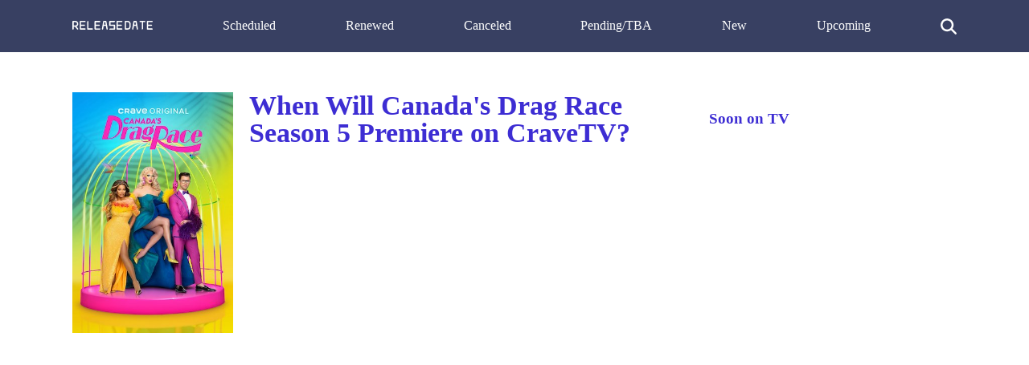

--- FILE ---
content_type: text/html; charset=utf-8
request_url: https://www.google.com/recaptcha/api2/aframe
body_size: 248
content:
<!DOCTYPE HTML><html><head><meta http-equiv="content-type" content="text/html; charset=UTF-8"></head><body><script nonce="xAzRmcGhZVXKSJiOx6-tyw">/** Anti-fraud and anti-abuse applications only. See google.com/recaptcha */ try{var clients={'sodar':'https://pagead2.googlesyndication.com/pagead/sodar?'};window.addEventListener("message",function(a){try{if(a.source===window.parent){var b=JSON.parse(a.data);var c=clients[b['id']];if(c){var d=document.createElement('img');d.src=c+b['params']+'&rc='+(localStorage.getItem("rc::a")?sessionStorage.getItem("rc::b"):"");window.document.body.appendChild(d);sessionStorage.setItem("rc::e",parseInt(sessionStorage.getItem("rc::e")||0)+1);localStorage.setItem("rc::h",'1769213841765');}}}catch(b){}});window.parent.postMessage("_grecaptcha_ready", "*");}catch(b){}</script></body></html>